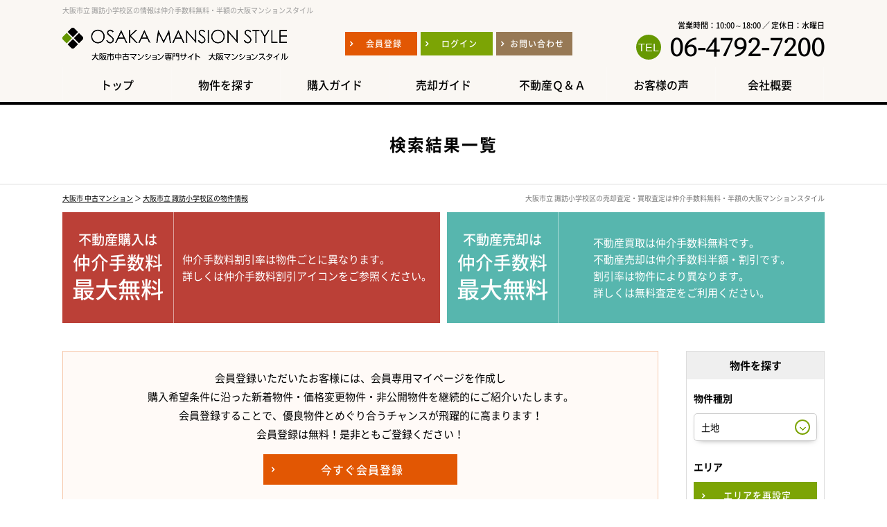

--- FILE ---
content_type: text/html; charset=UTF-8
request_url: https://www.osakamansion.net/search?prm=1&property_category=1&elementary_school=111
body_size: 10894
content:
<!doctype html>
<html lang="ja" dir="ltr">
<head>
	<meta charset="utf-8">

		<meta http-equiv="x-dns-prefetch-control" content="on">
	<link rel="preconnect dns-prefetch" href="//www.googletagmanager.com" crossorigin>
	<link rel="preconnect dns-prefetch" href="//cdnjs.cloudflare.com" crossorigin>
	<link rel="preload" href="/theme/freeplan2022/js/jquery1.12.4.min.js?1645493699" as="script">
	<link rel="preload" href="/theme/freeplan2022/js/jquery-ui.min.js?1645493698" as="script">

	<link rel="preload" href="/contents/css/common/simplegrid.css" as="style" onload="this.onload=null;this.rel='stylesheet';">
	<link rel="preload" href="/contents/css/common/default.css" as="style" onload="this.onload=null;this.rel='stylesheet';">

	<!-- Google Tag Manager -->
	
	<!-- End Google Tag Manager -->

	<meta name="viewport" content="width=device-width,initial-scale=1">
	<!--[if IE]>
	<meta http-equiv="X-UA-Compatible" content="IE=edge">
	<![endif]-->
	<meta name="format-detection" content="telephone=no">
	<title>大阪市立 諏訪小学校区の物件一覧｜仲介手数料無料･半額の大阪マンションスタイル</title>
	<meta name="description" content="大阪市立 諏訪小学校区の物件一覧。仲介手数料無料・半額の大阪マンションスタイルは、中古マンション・リノベーションマンション売買専門サイトです。マンション購入は仲介手数料無料（100%OFF）または仲介手数料半額（50%OFF）・割引でご対応いたします。会員登録いただいたお客様には、大阪市の新着物件・値下げ物件情報を速報配信いたします。大阪市の中古マンション売却相場価格・買取価格を匿名で瞬間査定することができます。中古マンション無料査定もお気軽にご相談ください。株式会社フリープランが運営しています。" />	<meta name="keywords" content="大阪市立 諏訪小学校" />							<meta property="og:type" content="article"/>
					<meta property="og:title" content="大阪市立 諏訪小学校区の物件一覧｜仲介手数料無料･半額の大阪マンションスタイル"/>
					<meta property="og:description" content="大阪市立 諏訪小学校区の物件一覧。仲介手数料無料・半額の大阪マンションスタイルは、中古マンション・リノベーションマンション売買専門サイトです。マンション購入は仲介手数料無料（100%OFF）または仲介手数料半額（50%OFF）・割引でご対応いたします。会員登録いただいたお客様には、大阪市の新着物件・値下げ物件情報を速報配信いたします。大阪市の中古マンション売却相場価格・買取価格を匿名で瞬間査定することができます。中古マンション無料査定もお気軽にご相談ください。株式会社フリープランが運営しています。"/>
					<meta property="og:image" content=""/>
					<meta property="og:url" content="https://www.osakamansion.net/search"/>
			
	
	<link rel="stylesheet" type="text/css" href="/contents/css/common/colors.css?" />
	<link rel="stylesheet" type="text/css" href="/contents/css/common/common.css?" />

	
	<script>
	/*! loadCSS. [c]2017 Filament Group, Inc. MIT License */
	!function(t){"use strict";t.loadCSS||(t.loadCSS=function(){});var e=loadCSS.relpreload={};if(e.support=function(){var e;try{e=t.document.createElement("link").relList.supports("preload")}catch(a){e=!1}return function(){return e}}(),e.bindMediaToggle=function(t){function e(){t.addEventListener?t.removeEventListener("load",e):t.attachEvent&&t.detachEvent("onload",e),t.setAttribute("onload",null),t.media=a}var a=t.media||"all";t.addEventListener?t.addEventListener("load",e):t.attachEvent&&t.attachEvent("onload",e),setTimeout(function(){t.rel="stylesheet",t.media="only x"}),setTimeout(e,3e3)},e.poly=function(){if(!e.support())for(var a=t.document.getElementsByTagName("link"),n=0;n<a.length;n++){var o=a[n];"preload"!==o.rel||"style"!==o.getAttribute("as")||o.getAttribute("data-loadcss")||(o.setAttribute("data-loadcss",!0),e.bindMediaToggle(o))}},!e.support()){e.poly();var a=t.setInterval(e.poly,500);t.addEventListener?t.addEventListener("load",function(){e.poly(),t.clearInterval(a)}):t.attachEvent&&t.attachEvent("onload",function(){e.poly(),t.clearInterval(a)})}"undefined"!=typeof exports?exports.loadCSS=loadCSS:t.loadCSS=loadCSS}("undefined"!=typeof global?global:this);
	</script>

	
	<script type="text/javascript" src="/theme/freeplan2022/js/jquery1.12.4.min.js?1645493699"></script>
	<script type="text/javascript" src="/theme/freeplan2022/js/jquery-ui.min.js?1645493698"></script>

	
	<script type="text/javascript" src="/theme/freeplan2022/js/jquery.lazyload.min.js?1645493698" defer="defer"></script>
	<script type="text/javascript" src="/theme/freeplan2022/js/jquery.matchHeight.min.js?1645493699" defer="defer"></script>
	<script type="text/javascript" src="/theme/freeplan2022/js/jquery.sidr.min.js?1645493699" defer="defer"></script>
	<script type="text/javascript" src="/theme/freeplan2022/js/background-blur.min.js?1645493695" defer="defer"></script>
	<script type="text/javascript" src="/theme/freeplan2022/js/opacity-rollover.min.js?1645493700" defer="defer"></script>
	<script type="text/javascript" src="/theme/freeplan2022/js/footerFixed.min.js?1645493697" defer="defer"></script>
	<script type="text/javascript" src="/theme/freeplan2022/js/icheck.min.js?1645493697" defer="defer"></script>
	<script type="text/javascript" src="/theme/freeplan2022/js/scrollsmoothly.min.js?1645493701" defer="defer"></script>
	<script type="text/javascript" src="/theme/freeplan2022/js/common.min.js?1645493696" defer="defer"></script>
	<script type="text/javascript" src="/contents/js/common/common.js?1645516889776" defer="defer"></script>

	<!--[if lte IE 9]>
	<script src="https://cdnjs.cloudflare.com/ajax/libs/html5shiv/3.7.2/html5shiv.min.js" defer></script>
	<script src="https://cdnjs.cloudflare.com/ajax/libs/livingston-css3-mediaqueries-js/1.0.0/css3-mediaqueries.min.js" defer></script>
	<![endif]-->

	
	<script type="text/javascript" src="/theme/freeplan2022/js/mypage/commons.js?1645493700"></script>
	<script type="text/javascript" src="/theme/freeplan2022/js/loan.js?1645493699"></script>
	<script type="text/javascript">
//<![CDATA[
var requests = false;
var isAgent = false;
var isMemberView = false;
var pagingUrls = {"1":"\/search\/page:1\/sort:price\/direction:asc?prm=1&property_category=1&elementary_school=111","2":"\/search\/page:1\/sort:price\/direction:desc?prm=1&property_category=1&elementary_school=111","3":"\/search\/page:1\/sort:created\/direction:desc?prm=1&property_category=1&elementary_school=111"};
$(function(){
	$(window).load(function() {
		if (isAgent) {
			$('#btnLoan').removeAttr('onclick').attr('href','').agentLink();
			if (!isMemberView) {
				$('#btnRequests, .btnBatchClip, #pankuzu').off('click').attr('href','').agentLink();
			}
		}
		$('#listSideButton').sidr({
			name: 'listSide',
			side: 'right'
		});
		$('.loan').calcLoans({fund: 0, interestRates: 0.47, loanRepay: 35});
		$('#SearchPropertyCategory').change();
	});
	$('div#contents').find('form').on('submit', function(){
		if (!requests) {
			$('div#contents').find('form').attr('action', '/search');
		}
	});
	$('#SearchPropertyCategory').on('change', function() {
		var $val = $(this).val()
		$('#listSide').find('.land, .house, .mansion').hide();
		if ($val == 1) {
			$('#listSide').find('.land').show();
		} else if ($val == 2) {
			$('#listSide').find('.house').show();
		} else if ($val == 3) {
			$('#listSide').find('.mansion').show()
		}
	});
	$('.btnSearchReset').on('click', function() {
		$(location).attr('href', '/search?property_category=1&choice=1&area=reset');
	});
	$('.btnSearch').on('click', function() {
		$('div#contents').find('form').submit();
	});
	$('#btnRequests').on('click', function() {
		if (!$(':checkbox:checked[id*=Property]').length) {
			alertDialog('資料請求する物件を選択してください。');
			return false;
		}
		requests = true;
		$('div#contents').find('form').attr('action', '/member/commons/requests/enquiry');
		$('div#contents').find('form').submit();
	});
	$('#SearchSort').on('change', function() {
		var $this = $(this),
			$val = $this.val();
		$(location).attr('href', pagingUrls[$val]);
	});
	$('.btnBatchClip').on('click', function () {
		var $msg = $('<div/>', {id: 'msgDialog'}).dialog({
			modal: true,
			title: '確認',
			buttons: {},
			width: 'auto',
			autoOpen: false,
			close: function() {
				$('#msgDialog').remove();
			}
		});
		if (!$(':checkbox:checked[id*=Property]').length) {
			$msg.html('検討リストに追加する物件を選択して下さい。').dialog('option', {
				buttons: {
					'OK': function () {
						$(this).dialog('close');
					}
				}
			}).dialog('open');
			return false;
		}
		var $data = $(':checkbox:checked[id*=Property]').serializeArray();
		if (isAgent && isMemberView) {
			$data.push({
				name: 'data[view]',
				value: ''
			});
		}
		$.ajax({
			url: '/member/ajaxs/clipping_properties',
			data: $data,
			type: 'post',
			dataType: 'json'
		}).done(function($ret) {
			if ($ret.message) {
				$msg.html($ret.message).dialog('option', {
					buttons: {
						'OK': function () {
							$(this).dialog('close');
						}
					}
				}).dialog('open');
			}
		})
	});
});

function setUrl(){
}

//]]>
</script>
	<script type="text/javascript">
        var isCommon = true;
        var url = '/member/';
        $(function(){$("img[data-original]").lazyload({effect:"fadeIn",skip_invisible:!0})});
	</script>
</head>
<body>
<noscript class="deferred-styles">
	
	<link rel="stylesheet" type="text/css" href="/theme/freeplan2022/css/jquery-ui.min.css?1645493690" />
	<link rel="stylesheet" type="text/css" href="/css/error_message.css?1645493758" />
	<link href="/contents/css/common/square/square.css" rel="stylesheet" onload="loadIchecked()" />
	<link href="/contents/css/common/font_subset/note.css" rel="stylesheet" media="screen and (min-width:768px)">
</noscript>
<div id="wrapper" class="clearfix">
	<noscript>
		<div class="no_script">サイトを快適に利用するためには、JavaScriptを有効にしてください。</div>
	</noscript>
	<header>
	<div class="grid grid-pad">
		<div class="col-1-1">
			<div id="headerMain" class="clearfix">
				<h1>大阪市立 諏訪小学校区の情報は仲介手数料無料・半額の大阪マンションスタイル</h1>
				<div id="headerMainContent" class="clearfix">
					<div class="logo"><a href="/?new=1" title="大阪マンションスタイル" class="over_img"><img src="/contents/img/header/logo.png" alt="大阪マンションスタイル"></a></div>
					<div class="buttonContent">
						<ul class="clearfix">
							<li class="members"><a href="/register/step1?new=1" class="over_img"><span>会員登録</span></a></li>
							<li class="login"><a href="/pages/login/" class="over_img"><span>ログイン</span></a></li>
							<li class="contact"><a href="/pages/contact/" class="over_img"><span>お問い合わせ</span></a></li>
						</ul>
					</div>
					<div class="tel">
						<dl>
							<dt>営業時間：10:00～18:00 ／ 定休日：水曜日</dt>
							<dd><a href="tel:06-4792-7200" class="over_img">06-4792-7200</a></dd>
						</dl>
					</div>
					<div id="spNav" class="spContent">
						<a href="#right-menu" class="over_img"><span></span><small>メニュー</small></a>
					</div>
				</div>
			</div>
		</div>
	</div>
	<nav class="clearfix">
		<div class="grid grid-pad">
			<div class="col-1-1">
				<ul class="clearfix">
					<li><a href="/?new=1"><p><span>トップ</span></p></a></li>
					<li><a href="/search?area=new&amp;choice=2&amp;property_category=3&amp;prefecture_id=27"><p><span>物件を探す</span></p></a></li>
					<li><a href="/pages/buy/"><p><span>購入ガイド</span></p></a></li>
					<li><a href="/pages/sell/"><p><span>売却ガイド</span></p></a></li>
					<li><a href="/pages/faq/"><p><span>不動産Ｑ＆Ａ</span></p></a></li>
					<li><a href="/blog/voice/"><p><span>お客様の声</span></p></a></li>
					<li><a href="/pages/company/"><p><span>会社概要</span></p></a></li>
				</ul>
			</div>
		</div>
	</nav>
	<div class="spContent">
		<div class="grid grid-pad">
			<div class="col-1-1">
				<div id="sidr-right">
					<div class="contact">
						<div class="closeButton">
							<a href="javascript:;" class="btnClosed over_img">×</a>
						</div>
						<dl>
							<dt><small>営業時間：10:00～18:00 ／ 定休日：水曜日</small><span><a href="tel:06-4792-7200">06-4792-7200</a></span></dt>
							<dd>
								<div class="buttonContent">
									<a href="/pages/contact/" class="over_img"><span>お問い合わせ</span></a>
								</div>
							</dd>
						</dl>
						<div class="buttonContent clearfix">
							<ul class="clearfix">
								<li class="members"><a href="/register/step1?new=1" class="over_img"><span>会員登録</span></a></li>
								<li class="login"><a href="/pages/login/" class="over_img"><span>ログイン</span></a></li>
							</ul>
						</div>
					</div>
					<div class="menu">
						<dl>
							<dt>MENU</dt>
							<dd>
								<ul>
									<li><a href="/?new=1" class="over_img">トップ</a></li>
									<li><a href="/search?area=new&amp;choice=2&amp;property_category=3&amp;prefecture_id=27" class="over_img">物件を探す</a></li>
									<li><a href="/pages/buy/" class="over_img">購入ガイド</a></li>
									<li><a href="/pages/sell/" class="over_img">売却ガイド</a></li>
									<li><a href="/pages/faq/" class="over_img">不動産Ｑ＆Ａ</a></li>
									<li><a href="/pages/company/" class="over_img">会社概要</a></li>
									<li><a href="/pages/mitsumori/" class="over_img">仲介手数料スピード見積もり</a></li>
									<li><a href="/pages/assess/" class="over_img">不動産売却無料査定</a></li>
									<li><a href="/pages/privacy/" class="over_img">プライバシーポリシー</a></li>
									<li><a href="/blog/" class="over_img">ブログ</a></li>
								</ul>
							</dd>
						</dl>
					</div>
					<div class="closeButton"><a href="#" onclick="jQuery.sidr('close', 'sidr-right');" class="over_img">close</a></div>
				</div>
			</div>
		</div>
	</div>
</header>

	<div id="contents" class="clearfix">
				
<form method="post" action="/search" accept-charset="utf-8"><div style="display:none;"><input type="hidden" name="_method" value="POST" /></div>
<div id="title" class="clearfix">
	<div class="grid grid-pad">
		<div class="col-1-1">
			<div class="titleSearch titleSearchList clearix">
				<b>検索結果一覧</b>
				<div class="buttonContent corner10a over_img">
					<a id="listSideButton" href="#right-sidr"><span>条件を変更して再検索</span></a>
				</div>
			</div>
		</div>
	</div>
</div>
<div id="pankuzu" class="clearfix">
	<div class="grid grid-pad">
		<div class="col-1-1">
			<p><a href="/?new=1">大阪市 中古マンション</a> ＞ <a href="/search?prm=1&amp;property_category=1&amp;elementary_school=111">大阪市立 諏訪小学校区の物件情報</a></p>
			<h2>大阪市立 諏訪小学校区の売却査定・買取査定は仲介手数料無料・半額の大阪マンションスタイル</h2>
		</div>
	</div>
</div>
<div id="list" class="clearfix">
	<div class="feeContent clearfix">
		<div class="grid grid-pad">
			<div class="col-1-1">
				<div class="feeContentMain clearfix">
					<div class="feeBuy">
						<a href="/register/step1?new=1" class="over_img">
							<b>不動産購入は<span>仲介手数料</span><strong>最大無料</strong></b>
							<p><span>仲介手数料割引率は物件ごとに異なります。<br>詳しくは仲介手数料割引アイコンをご参照ください。</span></p>
						</a>
					</div>
					<div class="feeSell">
						<a href="/pages/assess/" class="over_img">
							<b>不動産売却は<span>仲介手数料</span><strong>最大無料</strong></b>
							<p><span>不動産買取は仲介手数料無料です。<br>不動産売却は仲介手数料半額・割引です。<br>割引率は物件により異なります。<br>詳しくは無料査定をご利用ください。</span></p>
						</a>
					</div>
				</div>
			</div>
		</div>
	</div>
	<div class="grid grid-pad">
		<div class="col-1-1">
			<div id="listMain" class="clearfix">
				<div id="listMainContents" class="clearfix">
					<div id="listMainText" class="clearfix">
						<p>会員登録いただいたお客様には、会員専用マイページを作成し<br class="pcContent">購入希望条件に沿った新着物件・価格変更物件・非公開物件を継続的にご紹介いたします。<br>
							会員登録することで、優良物件とめぐり合うチャンスが飛躍的に高まります！<br>会員登録は無料！是非ともご登録ください！</p>
						<div class="buttonContent">
							<a href="/register/step1?new=1" class="over_img"><span>今すぐ会員登録</span></a>
						</div>
					</div>
					<div id="listMainNumber" class="clearfix">
						<table cellpadding="0" cellspacing="0" class="tableContent">
							<tr>
								<th>公開物件</th>
								<td>
									<ul class="clearfix">
										<li class="number"><span><b>0</b>件</span></li>
										<li class="text">すべての方に公開されている物件です。</li>
									</ul>
								</td>
							</tr>
							<tr>
								<th>非公開物件</th>
								<td>
									<ul class="clearfix">
										<li class="number"><span><b>0</b>件</span></li>
										<li class="text">会員のみに公開されている物件です。<br class="pcContent">
											原則として、購入希望条件に該当しない物件については閲覧できません。<br class="pcContent">
											詳しくは担当者にお問い合わせください。 </li>
									</ul>
								</td>
							</tr>
							<tr>
								<th>特別限定物件</th>
								<td>
									<ul class="clearfix">
										<li class="number"><span><b>0</b>件</span></li>
										<li class="text">担当者から個別紹介を受けた会員のみ閲覧できる物件情報です。<br class="pcContent">詳しくは担当者にお問い合わせください。 </li>
									</ul>
								</td>
							</tr>
						</table>
						<div class="explain">
							公開・非公開・特別限定物件とは
						</div>
					</div>
					<div class="listNumber">
	<p>
		<b class="">0</b>件中　<small>0～0を表示</small>	</p>
</div>


	<div class="membersContent clearfix">
		<div class="membersContentMain clearfix">
			<div class="membersContentList">
				<b>該当する物件はございません。</b>
				会員登録で非公開物件をご覧いただけます！<br>
				※購入希望条件に合った非公開物件が閲覧可能です。<br>
				※特別限定物件については、担当者にお問い合わせください。
			</div>
			<div class="membersContentButton buttonContent clearfix">
									<ul class="clearfix">
						<li class="members corner10a over_img">
							<a href="/register/step1?new=1" title="新規会員登録">
								<span>新規会員登録</span>
							</a>
						</li>
						<li class="login corner10a over_img">
							<a href="/pages/login" title="ログイン">
								<span>ログイン</span>
							</a>
						</li>
					</ul>
							</div>

		</div>
	</div>

 </div>
			</div>
			<div id="listSide" class="clearfix">
	<b class="subtitle">
		物件を探す
		<span class="closeButton over_img">
			<a href="javascript:;" class="btnClosed">×</a>
		</span>
	</b>
	<dl class="clearfix">
		<dt>物件種別</dt>
		<dd class="selectContent clearfix">
			<div class="selectContent">
				<select name="data[Search][property_category]" id="SearchPropertyCategory">
<option value="1" selected="selected">土地</option>
<option value="2">一戸建て</option>
<option value="3">マンション</option>
</select>			</div>
		</dd>
	</dl>
	<dl class="clearfix">
		<dt>
							エリア
					</dt>
		<dd class="area clearfix">
			<input type="hidden" name="data[Search][choice]" value="1" id="SearchChoice" />			<input type="hidden" name="data[Search][prefecture_id]" value="27" id="SearchPrefectureId" />									<div class="buttonContent corner10a over_img">
				<a href="javascript:;" title="エリアを再設定" class="btnSearchReset">
					<span>エリアを再設定</span>
				</a>
			</div>
		</dd>
	</dl>
	<dl class="clearfix">
		<dt>価格</dt>
		<dd class="selectLeft clearfix">
			<div class="selectContent"><select name="data[Search][budget_lower]" id="SearchBudgetLower">
<option value="">下限なし</option>
<option value="30">５００万円</option>
<option value="31">１０００万円</option>
<option value="32">１５００万円</option>
<option value="33">２０００万円</option>
<option value="34">２５００万円</option>
<option value="35">３０００万円</option>
<option value="36">３５００万円</option>
<option value="37">４０００万円</option>
<option value="38">４５００万円</option>
<option value="39">５０００万円</option>
<option value="40">５５００万円</option>
<option value="41">６０００万円</option>
<option value="42">６５００万円</option>
<option value="43">７０００万円</option>
<option value="44">７５００万円</option>
<option value="45">８０００万円</option>
<option value="46">８５００万円</option>
<option value="47">９０００万円</option>
<option value="48">９５００万円</option>
<option value="49">１００００万円</option>
<option value="50">１１０００万円</option>
<option value="51">１２０００万円</option>
<option value="52">１３０００万円</option>
<option value="53">１４０００万円</option>
</select></div>			<small>～</small>
			<div class="selectContent"><select name="data[Search][budget_upper]" id="SearchBudgetUpper">
<option value="">上限なし</option>
<option value="65">５００万円</option>
<option value="66">１０００万円</option>
<option value="67">１５００万円</option>
<option value="68">２０００万円</option>
<option value="69">２５００万円</option>
<option value="70">３０００万円</option>
<option value="71">３５００万円</option>
<option value="72">４０００万円</option>
<option value="73">４５００万円</option>
<option value="74">５０００万円</option>
<option value="75">５５００万円</option>
<option value="76">６０００万円</option>
<option value="77">６５００万円</option>
<option value="78">７０００万円</option>
<option value="79">７５００万円</option>
<option value="80">８０００万円</option>
<option value="81">８５００万円</option>
<option value="82">９０００万円</option>
<option value="83">９５００万円</option>
<option value="84">１００００万円</option>
<option value="85">１１０００万円</option>
<option value="86">１２０００万円</option>
<option value="87">１３０００万円</option>
<option value="88">１４０００万円</option>
</select></div>		</dd>
	</dl>
	<dl class="clearfix house">
		<dt>建物面積</dt>
		<dd class="selectLeft clearfix">
			<div class="selectContent"><select name="data[Search][construction_area_1_lower]" id="SearchConstructionArea1Lower">
<option value="">下限なし</option>
<option value="20">３０㎡</option>
<option value="21">５０㎡</option>
<option value="22">６０㎡</option>
<option value="23">７０㎡</option>
<option value="24">８０㎡</option>
<option value="25">９０㎡</option>
<option value="26">１００㎡</option>
<option value="27">１２０㎡</option>
<option value="28">１５０㎡</option>
<option value="29">２００㎡</option>
</select></div>			<small>～</small>
			<div class="selectContent"><select name="data[Search][construction_area_1_upper]" id="SearchConstructionArea1Upper">
<option value="">上限なし</option>
<option value="55">３０㎡</option>
<option value="56">５０㎡</option>
<option value="57">６０㎡</option>
<option value="58">７０㎡</option>
<option value="59">８０㎡</option>
<option value="60">９０㎡</option>
<option value="61">１００㎡</option>
<option value="62">１２０㎡</option>
<option value="63">１５０㎡</option>
<option value="64">２００㎡</option>
</select></div>		</dd>
	</dl>

	<dl class="clearfix land house">
		<dt>土地面積</dt>
		<dd class="selectLeft clearfix">
			<div class="selectContent"><select name="data[Search][land_area_lower]" id="SearchLandAreaLower">
<option value="">下限なし</option>
<option value="20">３０㎡</option>
<option value="21">５０㎡</option>
<option value="22">６０㎡</option>
<option value="23">７０㎡</option>
<option value="24">８０㎡</option>
<option value="25">９０㎡</option>
<option value="26">１００㎡</option>
<option value="27">１２０㎡</option>
<option value="28">１５０㎡</option>
<option value="29">２００㎡</option>
</select></div>			<small>～</small>
			<div class="selectContent"><select name="data[Search][land_area_upper]" id="SearchLandAreaUpper">
<option value="">上限なし</option>
<option value="55">３０㎡</option>
<option value="56">５０㎡</option>
<option value="57">６０㎡</option>
<option value="58">７０㎡</option>
<option value="59">８０㎡</option>
<option value="60">９０㎡</option>
<option value="61">１００㎡</option>
<option value="62">１２０㎡</option>
<option value="63">１５０㎡</option>
<option value="64">２００㎡</option>
</select></div>		</dd>
	</dl>

	<dl class="clearfix mansion">
		<dt>専有面積</dt>
		<dd class="selectLeft clearfix">
			<div class="selectContent"><select name="data[Search][footprint_area_lower]" id="SearchFootprintAreaLower">
<option value="">下限なし</option>
<option value="20">３０㎡</option>
<option value="21">５０㎡</option>
<option value="22">６０㎡</option>
<option value="23">７０㎡</option>
<option value="24">８０㎡</option>
<option value="25">９０㎡</option>
<option value="26">１００㎡</option>
<option value="27">１２０㎡</option>
<option value="28">１５０㎡</option>
<option value="29">２００㎡</option>
</select></div>			<small>～</small>
			<div class="selectContent"><select name="data[Search][footprint_area_upper]" id="SearchFootprintAreaUpper">
<option value="">上限なし</option>
<option value="55">３０㎡</option>
<option value="56">５０㎡</option>
<option value="57">６０㎡</option>
<option value="58">７０㎡</option>
<option value="59">８０㎡</option>
<option value="60">９０㎡</option>
<option value="61">１００㎡</option>
<option value="62">１２０㎡</option>
<option value="63">１５０㎡</option>
<option value="64">２００㎡</option>
</select></div>		</dd>
	</dl>

	<dl class="clearfix house mansion">
		<dt>間取り</dt>
		<dd class="listClear clearfix">
			<ul class="clearfix">
									<li>
						<label>
							<input type="checkbox" name="data[Search][room_plan][14]"  value="1" id="SearchRoomPlan14" /><small>１Ｒｏｏｍ</small>
						</label>
					</li>
									<li>
						<label>
							<input type="checkbox" name="data[Search][room_plan][15]"  value="1" id="SearchRoomPlan15" /><small>１ＬＤＫ（Ｋ・ＤＫ）</small>
						</label>
					</li>
									<li>
						<label>
							<input type="checkbox" name="data[Search][room_plan][16]"  value="1" id="SearchRoomPlan16" /><small>２ＬＤＫ（Ｋ・ＤＫ）</small>
						</label>
					</li>
									<li>
						<label>
							<input type="checkbox" name="data[Search][room_plan][17]"  value="1" id="SearchRoomPlan17" /><small>３ＬＤＫ（Ｋ・ＤＫ）</small>
						</label>
					</li>
									<li>
						<label>
							<input type="checkbox" name="data[Search][room_plan][18]"  value="1" id="SearchRoomPlan18" /><small>４ＬＤＫ（Ｋ・ＤＫ）</small>
						</label>
					</li>
									<li>
						<label>
							<input type="checkbox" name="data[Search][room_plan][19]"  value="1" id="SearchRoomPlan19" /><small>５ＬＤＫ（Ｋ・ＤＫ）</small>
						</label>
					</li>
							</ul>
		</dd>
	</dl>
	<dl class="clearfix">
		<dt>駅徒歩</dt>
		<dd class="selectContent clearfix">
			<div class="selectContent"><select name="data[Search][walk_time]" id="SearchWalkTime">
<option value="0">指定なし</option>
<option value="8">３分以内</option>
<option value="9">５分以内</option>
<option value="10">７分以内</option>
<option value="11">１０分以内</option>
<option value="12">１５分以内</option>
<option value="13">２０分以内</option>
</select></div>		</dd>
	</dl>
	<dl class="clearfix house mansion">
		<dt>築年数</dt>
		<dd class="selectContent clearfix">
			<div class="selectContent"><select name="data[Search][complete_date]" id="SearchCompleteDate">
<option value="0">指定なし</option>
<option value="2">３年以内</option>
<option value="3">５年以内</option>
<option value="5">１０年以内</option>
<option value="6">１５年以内</option>
<option value="7">２０年以内</option>
<option value="181">２５年以内</option>
<option value="182">３０年以内</option>
</select></div>		</dd>
	</dl>

	<dl class="clearfix">
		<dt>こだわり条件</dt>
		<dd class="listClear clearfix">
														<ul class="clearfix land">
																																												<li>
							<label>
								<input name="data[Search][recommend][101]" type="checkbox"
									   value="101"  />
								<small>角地</small>
							</label>
						</li>
																													<li>
							<label>
								<input name="data[Search][recommend][102]" type="checkbox"
									   value="102"  />
								<small>南面道路</small>
							</label>
						</li>
																													<li>
							<label>
								<input name="data[Search][recommend][103]" type="checkbox"
									   value="103"  />
								<small>容積率100%以上</small>
							</label>
						</li>
																													<li>
							<label>
								<input name="data[Search][recommend][104]" type="checkbox"
									   value="104"  />
								<small>更地</small>
							</label>
						</li>
																													<li>
							<label>
								<input name="data[Search][recommend][105]" type="checkbox"
									   value="105"  />
								<small>都市ガス</small>
							</label>
						</li>
																													<li>
							<label>
								<input name="data[Search][recommend][106]" type="checkbox"
									   value="106"  />
								<small>公共下水</small>
							</label>
						</li>
																													<li>
							<label>
								<input name="data[Search][recommend][107]" type="checkbox"
									   value="107"  />
								<small>一種低層住居専用地域</small>
							</label>
						</li>
																													<li>
							<label>
								<input name="data[Search][recommend][108]" type="checkbox"
									   value="108"  />
								<small>住居専用地域</small>
							</label>
						</li>
																											</ul>
											<ul class="clearfix house">
																																	<li>
							<label>
								<input name="data[Search][recommend][121]" type="checkbox"
									   value="121"  />
								<small>駐車場1台</small>
							</label>
						</li>
																													<li>
							<label>
								<input name="data[Search][recommend][122]" type="checkbox"
									   value="122"  />
								<small>駐車場2台</small>
							</label>
						</li>
																													<li>
							<label>
								<input name="data[Search][recommend][123]" type="checkbox"
									   value="123"  />
								<small>床暖房</small>
							</label>
						</li>
																													<li>
							<label>
								<input name="data[Search][recommend][124]" type="checkbox"
									   value="124"  />
								<small>オール電化</small>
							</label>
						</li>
																													<li>
							<label>
								<input name="data[Search][recommend][125]" type="checkbox"
									   value="125"  />
								<small>光ファイバー</small>
							</label>
						</li>
																													<li>
							<label>
								<input name="data[Search][recommend][126]" type="checkbox"
									   value="126"  />
								<small>リフォーム済</small>
							</label>
						</li>
																													<li>
							<label>
								<input name="data[Search][recommend][127]" type="checkbox"
									   value="127"  />
								<small>角地</small>
							</label>
						</li>
																													<li>
							<label>
								<input name="data[Search][recommend][128]" type="checkbox"
									   value="128"  />
								<small>二世帯住宅</small>
							</label>
						</li>
																													<li>
							<label>
								<input name="data[Search][recommend][129]" type="checkbox"
									   value="129"  />
								<small>南面道路</small>
							</label>
						</li>
																													<li>
							<label>
								<input name="data[Search][recommend][130]" type="checkbox"
									   value="130"  />
								<small>容積率100%以上</small>
							</label>
						</li>
																													<li>
							<label>
								<input name="data[Search][recommend][131]" type="checkbox"
									   value="131"  />
								<small>第一種低層住居専用地域</small>
							</label>
						</li>
																													<li>
							<label>
								<input name="data[Search][recommend][132]" type="checkbox"
									   value="132"  />
								<small>住居専用地域</small>
							</label>
						</li>
																													<li>
							<label>
								<input name="data[Search][recommend][133]" type="checkbox"
									   value="133"  />
								<small>バリアフリー</small>
							</label>
						</li>
																											</ul>
											<ul class="clearfix mansion">
																																	<li>
							<label>
								<input name="data[Search][recommend][141]" type="checkbox"
									   value="141"  />
								<small>駐車場利用可</small>
							</label>
						</li>
																													<li>
							<label>
								<input name="data[Search][recommend][144]" type="checkbox"
									   value="144"  />
								<small>ペット可</small>
							</label>
						</li>
																													<li>
							<label>
								<input name="data[Search][recommend][147]" type="checkbox"
									   value="147"  />
								<small>南向き</small>
							</label>
						</li>
																													<li>
							<label>
								<input name="data[Search][recommend][148]" type="checkbox"
									   value="148"  />
								<small>タワーマンション</small>
							</label>
						</li>
																													<li>
							<label>
								<input name="data[Search][recommend][149]" type="checkbox"
									   value="149"  />
								<small>最上階</small>
							</label>
						</li>
																													<li>
							<label>
								<input name="data[Search][recommend][150]" type="checkbox"
									   value="150"  />
								<small>専用庭</small>
							</label>
						</li>
																													<li>
							<label>
								<input name="data[Search][recommend][151]" type="checkbox"
									   value="151"  />
								<small>リフォーム済</small>
							</label>
						</li>
																													<li>
							<label>
								<input name="data[Search][recommend][152]" type="checkbox"
									   value="152"  />
								<small>角部屋</small>
							</label>
						</li>
																													<li>
							<label>
								<input name="data[Search][recommend][153]" type="checkbox"
									   value="153"  />
								<small>ルーフバルコニー</small>
							</label>
						</li>
																																	</ul>
					</dd>
	</dl>

	<div class="searchButton">
		<div class="buttonContent corner10a over_img">
			<a href="javascript:;" title="条件を変更して探す" class="btnSearch">
				<span>条件を<br>変更して探す</span>
			</a>
		</div>
					<div class="closeButton corner10a over_img">
				<a href="javascript:;" class="btnClosed">close</a>
			</div>
			</div>
</div>
		</div>
	</div>
</div>
<div class="membersContent clearfix">
	<div class="grid grid-pad">
		<div class="col-1-1">
			<div class="subtitle">
				<b>会員登録のご案内</b>
			</div>
			<div class="membersContentMain clearfix">
				<div class="membersContentNumber clearfix">
					<dl class="clearfix">
						<dt><span>会員登録で物件数が大幅アップ！</span></dt>
						<dd>
							<div class="clearfix">
								<div class="visitor">
									<p><span>公開物件</span><span><b>186</b>件</span></p>
								</div>
								<div class="members">
									<p><span>公開物件＋<br>非公開物件</span><span><b>2,756</b><small>件</small></span></p>
								</div>
							</div>
						</dd>
					</dl>
					<p class="m0"><span><small>現在の会員数</small><b>1,328</b>人</span></p>
				</div>
				<div class="membersContentMerit clearfix">
					<div class="merit">
						<ul class="clearfix">
							<li class="merit01"><b><span>会員登録は無料！</span></b></li>
							<li class="merit02"><b><span>会員専用<br>マイページを作成！</span></b></li>
							<li class="merit03"><b><span>希望条件に合う<br>新着・価格変更物件を<br>メール配信！</span></b></li>
							<li class="merit04"><b><span>非公開物件が<br>閲覧可能！</span></b></li>
							<li class="merit05"><b><span>他社にはない<br>特別限定物件の<br>ご紹介チャンスあり！</span></b></li>
						</ul>
					</div>
				</div>
			</div>
			<div class="buttonContent">
				<ul class="clearfix">
					<li class="members"><a href="/register/step1?new=1" class="over_img"><span>新規会員登録</span></a></li>
					<li class="login"><a href="/pages/login/" class="over_img"><span>ログイン</span></a></li>
				</ul>
			</div>
		</div>
	</div>
</div>
<link rel="stylesheet" href="/contents/css/list/list.css">
<link href="/contents/css/common/jquery.circliful.css" rel="stylesheet" type="text/css">
<script src="/contents/js/common/jquery.circliful.js"></script> 
<script src="/contents/js/common/fee.js"></script> 
<script type="text/javascript">
	$(function(){
		$("#listMain div.listMain dl dd div.right table.outline th, #listMain div.listMain dl dd div.right table.outline td").addClass("height");
		$('#listMain div.listMain dl dd div.right table.outline .height').matchHeight();
	});
	$(function() {
		$('#listMainNumber table td ul li').matchHeight();
		$('div.membersContent div.membersContentMerit ul li b').matchHeight();
		$('div.feeContent div.feeContentMain a').matchHeight({byRow: false});
	});

	$(function() {	
		$("#listMain div.membersContentMain div.membersContentButton ul li.members a span").html("新規<br>会員登録");
	});
	$(function(){
		$("#listMainNumber div.explain").click(function(){
			$("#listMainNumber table td ul li.text").slideToggle();
			$(this).toggleClass("open");
		});
	});
</script>
</form>
	</div>

	<footer id="footer">
	<div id="footerMain" class="clearfix">
		<div id="footerContact" class="clearfix">
			<div class="grid grid-pad">
				<div class="col-1-1">
					<dl class="clearfix">
						<dt>お気軽にお問い合わせください</dt>
						<dd>
							<div class="clearfix">
								<div class="tel">
									<p><b><a href="tel:06-4792-7200" class="over_img">06-4792-7200</a></b><small>営業時間：10:00～18:00 ／ 定休日：水曜日</small></p>
								</div>
								<div class="buttonContent">
									<a href="/pages/contact/" class="over_img"><span>お問い合わせ</span></a>
								</div>
							</div>
						</dd>
					</dl>
				</div>
			</div>
		</div>
		<div class="grid grid-pad">
			<div class="col-1-1">
				<div id="footerMain2" class="clearfix">
					<div class="pagetop">
						<a href="#wrapper" title="pagetop" class="over_img"><span>Pagetop</span></a>
					</div>
					<h3>大阪市立 諏訪小学校区の中古マンション売却相場価格・買取価格を匿名瞬間査定</h3>
					<div id="footerLink" class="clearfix">
						<ul class="linkIcon01li clearfix">
							<li><a href="/?new=1">大阪市 不動産</a></li>
							<li><a href="/search?area=new&amp;choice=2&amp;property_category=3&amp;prefecture_id=27">物件を探す</a></li>
							<li><a href="/register/step1?new=1">新規会員登録</a></li>
							<li><a href="/pages/login/">ログイン</a></li>
							<li><a href="/pages/buy/">購入ガイド</a></li>
							<li><a href="/pages/sell/">売却ガイド</a></li>
							<li><a href="/pages/faq/">不動産Ｑ＆Ａ</a></li>
							<li><a href="/pages/area/">エリア別物件一覧</a></li>
							<li><a href="/pages/station/">沿線・駅別物件一覧</a></li>
							<li><a href="/pages/school/">学校区別物件一覧</a></li>
							<li><a href="/pages/company/">会社概要</a></li>
							<li><a href="/pages/assess/">不動産売却無料査定</a></li>
							<li><a href="/pages/mitsumori/">仲介手数料スピード見積もり</a></li>
							<li><a href="/pages/contact/">お問い合わせ</a></li>
							<li><a href="/pages/privacy/">プライバシーポリシー</a></li>
							<li><a href="/blog/">ブログ</a></li>
						</ul>
					</div>
					<div id="footerCompany" class="clearfix">
						<dl>
							<dt>株式会社フリープラン</dt>
							<dd>
								〒540-0038<br>
								大阪市中央区内淡路町1丁目1番5号　<br class="spContent">
								センターウイング大手前4F<br>
								TEL 06-4792-7200 ／ FAX 06-4792-7500
							</dd>
						</dl>
					</div>
				</div>
			</div>
		</div>
	</div>
	<div id="footerCopyright" class="clearfix">
		<div class="grid grid-pad">
			<div class="col-1-1">
				<p><b>Copyright (c) Freeplan All right reserved.</b><small>Supported by <a href="https://www.regusworks.com/" target="_blank">REGUSWORKS</a></small></p>
			</div>
		</div>
	</div>
</footer>
</div>
<div id="messageDialog"></div>
<script type="text/javascript">
    <!--
    var _gaq = _gaq || [];
    _gaq.push(['_setAccount', 'UA-19749531-1']);
    _gaq.push(['_trackPageview']);

    (function() {
        var ga = document.createElement('script'); ga.type = 'text/javascript'; ga.async = true;
        ga.src = ('https:' == document.location.protocol ? 'https://ssl' : 'http://www') + '.google-analytics.com/ga.js';
        var s = document.getElementsByTagName('script')[0]; s.parentNode.insertBefore(ga, s);
    })();
    //-->
</script>
<script>function loadIchecked(){$(function(){if(typeof $.fn.iCheck()=='object'){$(':radio:not(".not_icheck"), :checkbox:not(".not_icheck")').iCheck({checkboxClass:'icheckbox_square',radioClass:'iradio_square'})}})}var loadDeferredStyles=function(){var addStylesNode=document.getElementsByClassName('deferred-styles');for(var i=0;i<addStylesNode.length;i++){var replacement=document.createElement("div");replacement.innerHTML=addStylesNode[i].textContent;document.body.appendChild(replacement)}$('.deferred-styles').remove()};var raf=window.requestAnimationFrame||window.mozRequestAnimationFrame||window.webkitRequestAnimationFrame||window.msRequestAnimationFrame;if(raf)raf(function(){window.setTimeout(loadDeferredStyles,0)});else window.addEventListener('load',loadDeferredStyles);</script>
</body>
</html>


--- FILE ---
content_type: application/javascript
request_url: https://www.osakamansion.net/contents/js/common/common.js?1645516889776
body_size: 981
content:
;(function ($) {
    //ie6_err
    if (!jQuery.support.opacity && !jQuery.support.style) {
        if (typeof document.documentElement.style.maxHeight == "undefined") {
            $('body').prepend('<div class="ie6_error">現在、旧式ブラウザをご利用中です。このウェブサイトは、現在ご利用中のブラウザには対応しておりません。バージョンを確認し、アップグレードを行ってください。</div>');
        }
    }

    $(document).ready(function () {
        $('#spNav a').sidr({
            name: 'sidr-right',
            side: 'right'
        });

        $('header .contact .btnClosed').on('click', function () {
            $.sidr('close', 'sidr-right');
        });
		$('#listSide .btnClosed').on('click', function () {
            $.sidr('close', 'listSide');
        });
        if ($('#listSideButton').length) {
            $('#listSideButton').sidr({
                name: 'listSide',
                side: 'right'
            });
        }

        $(".accordion dt").click(function () {
            $(this).next("dd").slideToggle();
            $(this).next("dd").siblings("dd").slideUp();
            $(this).toggleClass("open");
            $(this).siblings("dt").removeClass("open");
        });
    });

/*
	$(function () {	
		$('div.tplInstantAssessment div.tplInstantAssessmentTitle p').html('<span>大阪市の<br class="spContent">中古マンション相場価格を</span><b>インターネット上で瞬間査定！</b>');
		$('div.tplListOpenHouse.listContent div.subtitle').html('<b>注目の物件</b>');
		$('div.tplListRecommend.listContent div.subtitle').html('<b>仲介手数料無料物件</b>');
		$('div.tplBlogVoices div.subtitle').html('<b>お客様の<span>声</span></b>');
    });
*/

    $(function () {
		var topBtn = $('#footerMain div.pagetop');
		topBtn.hide();
		$(window).scroll(function () {
			if ($(this).scrollTop() > 100) {
				topBtn.fadeIn();
			} else {
				topBtn.fadeOut();
			}
		});
		topBtn.click(function () {
			$('body,html').animate({
				scrollTop: 0
			}, 500);
			return false;
		});
    });
})(jQuery);